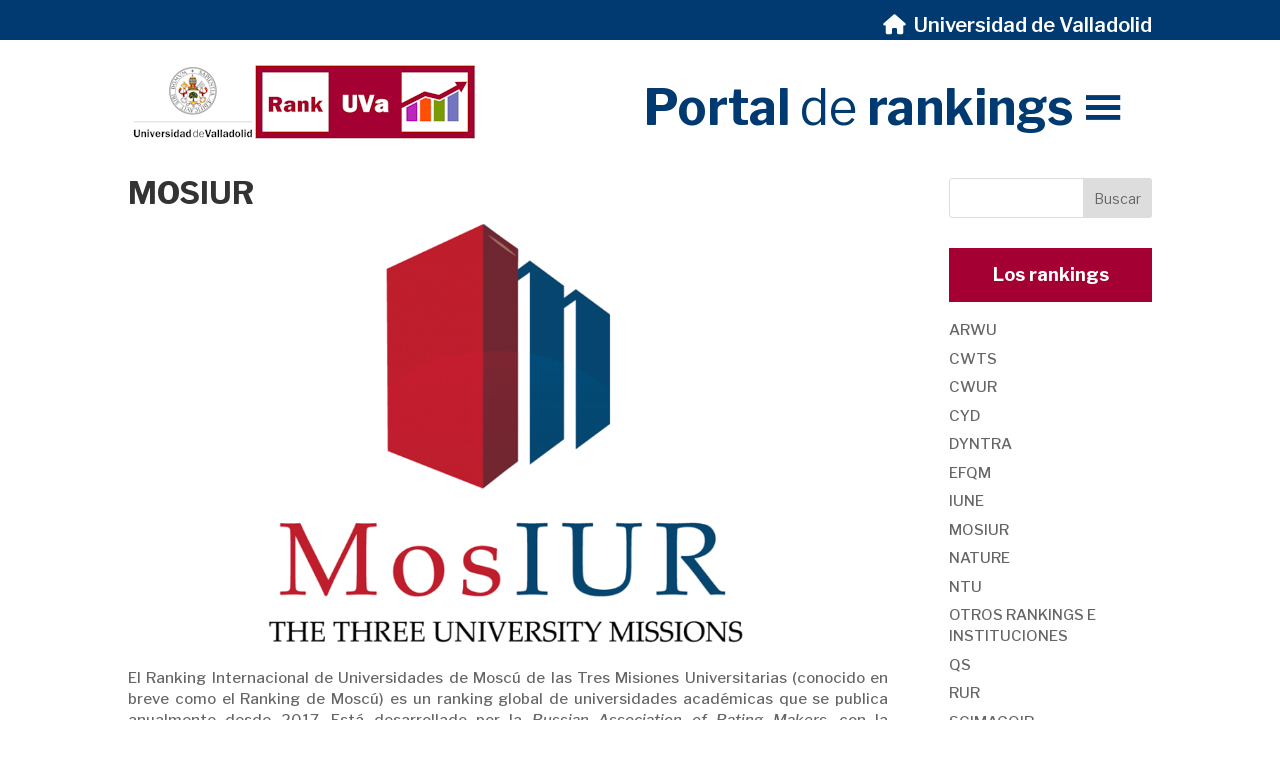

--- FILE ---
content_type: text/css
request_url: https://rank.uva.es/wp-content/et-cache/global/et-divi-customizer-global.min.css?ver=1768218597
body_size: 15424
content:
body,.et_pb_column_1_2 .et_quote_content blockquote cite,.et_pb_column_1_2 .et_link_content a.et_link_main_url,.et_pb_column_1_3 .et_quote_content blockquote cite,.et_pb_column_3_8 .et_quote_content blockquote cite,.et_pb_column_1_4 .et_quote_content blockquote cite,.et_pb_blog_grid .et_quote_content blockquote cite,.et_pb_column_1_3 .et_link_content a.et_link_main_url,.et_pb_column_3_8 .et_link_content a.et_link_main_url,.et_pb_column_1_4 .et_link_content a.et_link_main_url,.et_pb_blog_grid .et_link_content a.et_link_main_url,body .et_pb_bg_layout_light .et_pb_post p,body .et_pb_bg_layout_dark .et_pb_post p{font-size:15px}.et_pb_slide_content,.et_pb_best_value{font-size:17px}body{line-height:1.4em}#et_search_icon:hover,.mobile_menu_bar:before,.mobile_menu_bar:after,.et_toggle_slide_menu:after,.et-social-icon a:hover,.et_pb_sum,.et_pb_pricing li a,.et_pb_pricing_table_button,.et_overlay:before,.entry-summary p.price ins,.et_pb_member_social_links a:hover,.et_pb_widget li a:hover,.et_pb_filterable_portfolio .et_pb_portfolio_filters li a.active,.et_pb_filterable_portfolio .et_pb_portofolio_pagination ul li a.active,.et_pb_gallery .et_pb_gallery_pagination ul li a.active,.wp-pagenavi span.current,.wp-pagenavi a:hover,.nav-single a,.tagged_as a,.posted_in a{color:#a50034}.et_pb_contact_submit,.et_password_protected_form .et_submit_button,.et_pb_bg_layout_light .et_pb_newsletter_button,.comment-reply-link,.form-submit .et_pb_button,.et_pb_bg_layout_light .et_pb_promo_button,.et_pb_bg_layout_light .et_pb_more_button,.et_pb_contact p input[type="checkbox"]:checked+label i:before,.et_pb_bg_layout_light.et_pb_module.et_pb_button{color:#a50034}.footer-widget h4{color:#a50034}.et-search-form,.nav li ul,.et_mobile_menu,.footer-widget li:before,.et_pb_pricing li:before,blockquote{border-color:#a50034}.et_pb_counter_amount,.et_pb_featured_table .et_pb_pricing_heading,.et_quote_content,.et_link_content,.et_audio_content,.et_pb_post_slider.et_pb_bg_layout_dark,.et_slide_in_menu_container,.et_pb_contact p input[type="radio"]:checked+label i:before{background-color:#a50034}.container,.et_pb_row,.et_pb_slider .et_pb_container,.et_pb_fullwidth_section .et_pb_title_container,.et_pb_fullwidth_section .et_pb_title_featured_container,.et_pb_fullwidth_header:not(.et_pb_fullscreen) .et_pb_fullwidth_header_container{max-width:1180px}.et_boxed_layout #page-container,.et_boxed_layout.et_non_fixed_nav.et_transparent_nav #page-container #top-header,.et_boxed_layout.et_non_fixed_nav.et_transparent_nav #page-container #main-header,.et_fixed_nav.et_boxed_layout #page-container #top-header,.et_fixed_nav.et_boxed_layout #page-container #main-header,.et_boxed_layout #page-container .container,.et_boxed_layout #page-container .et_pb_row{max-width:1340px}a{color:#a50034}.nav li ul{border-color:#003a70}.et_secondary_nav_enabled #page-container #top-header{background-color:#003a70!important}#et-secondary-nav li ul{background-color:#003a70}.et_header_style_centered .mobile_nav .select_page,.et_header_style_split .mobile_nav .select_page,.et_nav_text_color_light #top-menu>li>a,.et_nav_text_color_dark #top-menu>li>a,#top-menu a,.et_mobile_menu li a,.et_nav_text_color_light .et_mobile_menu li a,.et_nav_text_color_dark .et_mobile_menu li a,#et_search_icon:before,.et_search_form_container input,span.et_close_search_field:after,#et-top-navigation .et-cart-info{color:#003a70}.et_search_form_container input::-moz-placeholder{color:#003a70}.et_search_form_container input::-webkit-input-placeholder{color:#003a70}.et_search_form_container input:-ms-input-placeholder{color:#003a70}#top-header,#top-header a,#et-secondary-nav li li a,#top-header .et-social-icon a:before{font-size:20px}#top-menu li a{font-size:20px}body.et_vertical_nav .container.et_search_form_container .et-search-form input{font-size:20px!important}#top-menu li.current-menu-ancestor>a,#top-menu li.current-menu-item>a,#top-menu li.current_page_item>a{color:#003a70}#main-footer .footer-widget h4,#main-footer .widget_block h1,#main-footer .widget_block h2,#main-footer .widget_block h3,#main-footer .widget_block h4,#main-footer .widget_block h5,#main-footer .widget_block h6{color:#a50034}.footer-widget li:before{border-color:#a50034}#footer-widgets .footer-widget li:before{top:9.75px}h1,h2,h3,h4,h5,h6,.et_quote_content blockquote p,.et_pb_slide_description .et_pb_slide_title{font-weight:bold;font-style:normal;text-transform:none;text-decoration:none}@media only screen and (min-width:981px){.et_pb_section{padding:1% 0}.et_pb_fullwidth_section{padding:0}.et_pb_row{padding:1% 0}.et_header_style_left #et-top-navigation,.et_header_style_split #et-top-navigation{padding:43px 0 0 0}.et_header_style_left #et-top-navigation nav>ul>li>a,.et_header_style_split #et-top-navigation nav>ul>li>a{padding-bottom:43px}.et_header_style_split .centered-inline-logo-wrap{width:85px;margin:-85px 0}.et_header_style_split .centered-inline-logo-wrap #logo{max-height:85px}.et_pb_svg_logo.et_header_style_split .centered-inline-logo-wrap #logo{height:85px}.et_header_style_centered #top-menu>li>a{padding-bottom:15px}.et_header_style_slide #et-top-navigation,.et_header_style_fullscreen #et-top-navigation{padding:34px 0 34px 0!important}.et_header_style_centered #main-header .logo_container{height:85px}#logo{max-height:100%}.et_pb_svg_logo #logo{height:100%}.et_fixed_nav #page-container .et-fixed-header#top-header{background-color:#003a70!important}.et_fixed_nav #page-container .et-fixed-header#top-header #et-secondary-nav li ul{background-color:#003a70}.et-fixed-header #top-menu a,.et-fixed-header #et_search_icon:before,.et-fixed-header #et_top_search .et-search-form input,.et-fixed-header .et_search_form_container input,.et-fixed-header .et_close_search_field:after,.et-fixed-header #et-top-navigation .et-cart-info{color:#003a70!important}.et-fixed-header .et_search_form_container input::-moz-placeholder{color:#003a70!important}.et-fixed-header .et_search_form_container input::-webkit-input-placeholder{color:#003a70!important}.et-fixed-header .et_search_form_container input:-ms-input-placeholder{color:#003a70!important}.et-fixed-header #top-menu li.current-menu-ancestor>a,.et-fixed-header #top-menu li.current-menu-item>a,.et-fixed-header #top-menu li.current_page_item>a{color:#003a70!important}}@media only screen and (min-width:1475px){.et_pb_row{padding:14px 0}.et_pb_section{padding:14px 0}.single.et_pb_pagebuilder_layout.et_full_width_page .et_post_meta_wrapper{padding-top:44px}.et_pb_fullwidth_section{padding:0}}h1,h1.et_pb_contact_main_title,.et_pb_title_container h1{font-size:31px}h2,.product .related h2,.et_pb_column_1_2 .et_quote_content blockquote p{font-size:26px}h3{font-size:22px}h4,.et_pb_circle_counter h3,.et_pb_number_counter h3,.et_pb_column_1_3 .et_pb_post h2,.et_pb_column_1_4 .et_pb_post h2,.et_pb_blog_grid h2,.et_pb_column_1_3 .et_quote_content blockquote p,.et_pb_column_3_8 .et_quote_content blockquote p,.et_pb_column_1_4 .et_quote_content blockquote p,.et_pb_blog_grid .et_quote_content blockquote p,.et_pb_column_1_3 .et_link_content h2,.et_pb_column_3_8 .et_link_content h2,.et_pb_column_1_4 .et_link_content h2,.et_pb_blog_grid .et_link_content h2,.et_pb_column_1_3 .et_audio_content h2,.et_pb_column_3_8 .et_audio_content h2,.et_pb_column_1_4 .et_audio_content h2,.et_pb_blog_grid .et_audio_content h2,.et_pb_column_3_8 .et_pb_audio_module_content h2,.et_pb_column_1_3 .et_pb_audio_module_content h2,.et_pb_gallery_grid .et_pb_gallery_item h3,.et_pb_portfolio_grid .et_pb_portfolio_item h2,.et_pb_filterable_portfolio_grid .et_pb_portfolio_item h2{font-size:18px}h5{font-size:16px}h6{font-size:14px}.et_pb_slide_description .et_pb_slide_title{font-size:47px}.et_pb_gallery_grid .et_pb_gallery_item h3,.et_pb_portfolio_grid .et_pb_portfolio_item h2,.et_pb_filterable_portfolio_grid .et_pb_portfolio_item h2,.et_pb_column_1_4 .et_pb_audio_module_content h2{font-size:16px}	h1,h2,h3,h4,h5,h6{font-family:'Libre Franklin',Helvetica,Arial,Lucida,sans-serif}body,input,textarea,select{font-family:'Libre Franklin',Helvetica,Arial,Lucida,sans-serif}.et_pb_row{padding:0}div#et-secondary-menu{margin-bottom:-.5em}div#et-secondary-menu>ul>li a{text-decoration:none}#main-content .container{padding-top:1em}body:not(.et-tb) #main-content .container,body:not(.et-tb-has-header) #main-content .container{padding-top:1em;max-width:100%}.container:before{background-color:transparent!important}#top-menu li a{font-size:3.5em;font-weight:700;padding-top:20px}span.titulo_bis{font-weight:normal}#top-menu .menu-item-has-children>a:first-child:after{display:none}#top-menu li ul{width:-moz-fit-content;width:fit-content}#top-menu li li a{font-size:1.6em!important;font-weight:normal;width:auto!important;padding:0.5em 1em!important}@media (max-width:980px){.et_fixed_nav #main-header.et-fixed-header{position:fixed;background:rgba(255,255,255,0.99);height:55px}.et-fixed-header .logo_container{height:55px}.et-fixed-header .mobile_menu_bar{padding-bottom:5px}.et-fixed-header .mobile_menu_bar:before{font-size:45px}.et_header_style_left .et-fixed-header #et-top-navigation{padding-top:5px}.et_fixed_nav #et-top-navigation{-webkit-transition:none;-moz-transition:none;transition:none}#logo,.et-fixed-header #logo{max-height:80%}.footer-widget{padding:0 1em}.et_mobile_menu{min-width:100vw;margin-left:-10vw}.et_mobile_menu{min-height:100vh!important;min-height:-webkit-fill-available;padding-top:50px!important}html{height:-webkit-fill-available}}#et_mobile_nav_menu{display:none}#et-top-navigation{padding-left:0px!important}header#main-header.et-fixed-header,#main-header{-webkit-box-shadow:none!important;-moz-box-shadow:none!important;box-shadow:none!important}.container:before{background-color:transparent!important}.et_pb_widget_area_right{border-left:0!important}.et_pb_widget_area_left{border-right:0!important}#main-footer{background-color:#0b1f4c!important}#footer-widgets .footer-widget a{color:white!important}#footer-bottom{background-color:#001032!important}#footer-info p,#footer-info p a{color:white!important;text-align:center}.boton-noticias-ranking{text-align:center;padding:1em}.boton-noticias-ranking a{background-color:#A50034;border:none;color:white;padding:1em 2em;margin:0 0 2em;text-align:center;text-decoration:none;display:inline-block;font-weight:bold;font-size:18px}article.type-project .et_main_title{background-color:#A50034;padding:1em;margin:0 0 1em 0}article.type-project .et_main_title h1{color:white;padding-bottom:0px}.project .entry-content a,.tabla-detalle-ranking a{color:#BB29BB;font-weight:bold}.project .entry-content a:hover,.tabla-detalle-ranking a:hover{text-decoration:underline}.project .entry-content ul{margin:0 0 0 1em}.tabla-detalle-ranking{margin:1em 0 0 0}.tabla-detalle-ranking .term{font-weight:bold}.tabla-detalle-ranking .value{padding:0 0 0 1em}.tabla-detalle-ranking .item{padding:0 0 1em 0}h4.widgettitle{color:white;background-color:#A50034;padding:1em;text-align:center;margin:0 0 1em 0}.et_pb_widget li a:hover{color:#A50034}.edu-su-rankings{margin:1em}.edu-su-rankings ul{list-style:none!important;padding:0em!important}.edu-su-rankings ul li{float:left;margin:1em 1em}.edu-su-rankings ul li a{color:white!important;background-color:#A50034;padding:1em 1.5em}.edu-su-rankings ul li a:hover{color:#A50034!important;background-color:white}.post-meta{padding-bottom:1em!important;margin-bottom:1px!important}.entry-content{padding-top:0!important}.entry-content h2{margin:1em 0 0 0}.entry-content h4{margin:1.5em 0 0 0;padding:0;line-height:1.2em}.entry-content p{padding:1em 0 0 0!important}.entry-content p,.entry-content li{text-align:justify}.entry-content p a,.entry-content ul li a{font-weight:bold}.entry-content ul,.entry-content ol{margin:0.5em 0 0.5em 2em!important;padding:0!important;line-height:1.4!important}.entry-content li{margin:0 0 0.1em 0}.project .entry-content a{color:#a50034!important}.contenido-relacionado{margin:6em 0 0 0}#rpbt-related-gallery-1 img{border:none!important}.spoiler-tabla .su-spoiler-content{padding:0!important}.wp-caption{margin-top:10px}.texto-disclaimer{font-size:small;line-height:1em}@media only screen and (max-width:767px){#textual-tagline{display:none}}@media all and (max-width:479px){#main-content .container{padding-top:1px}dl.gallery-item{width:100%!important}}.tableR{display:table;text-align:center;width:100%;margin:0% auto 2em;border-collapse:separate;font-size:0.9rem}.tableR_row{padding:1em 0}.theader{display:table-row}.tableR_header{display:table-cell;border-bottom:#ccc 0px solid;border-top:#ccc 0px solid;background:#bdbdbd;color:#111;padding:1em;font-weight:700}.tableR_header:first-child{border-left:#ccc 0px solid;border-top-left-radius:5px}.tableR_header:last-child{border-right:#ccc 0px solid;border-top-right-radius:5px}.tableR_small{display:table-cell;vertical-align:middle}.tableR_row>.tableR_small>.tableR_cell{padding-top:3px;padding-bottom:3px}.tableR_cell.resumen{text-align:left;padding:1em}.tableR_cell.resumen p{padding:0 1em!important;line-height:1.5em!important;margin:1em 0}.tableR_cell.resumen img{float:right;max-width:150px;margin:1em 0 0 1em}.tableR_cell a span.dashicons{vertical-align:middle}.tableR_row>.tableR_small:first-child>.tableR_cell{border-left:#ccc 0px solid}.tableR_row>.tableR_small:last-child>.tableR_cell{border-right:#ccc 0px solid}.tableR_row:last-child>.tableR_small:last-child>.tableR_cell:last-child{border-bottom-right-radius:5px}.tableR_row:last-child>.tableR_small:first-child>.tableR_cell:last-child{border-bottom-left-radius:5px}.tableR_row:nth-child(2n+2){background:#e9e9e9}@media screen and (max-width:900px){.tableR{width:100%}}@media screen and (max-width:650px){.tableR{display:block}.tableR_row:nth-child(2n+3){background:none}.theader{display:none}.tableR_row>.tableR_small>.tableR_cell:nth-child(odd){display:table-cell;width:20%}.tableR_cell{display:table-cell;width:50%}.tableR_row{display:table;width:100%;border-collapse:separate;padding-bottom:20px;margin:5% auto 0;text-align:center}.tableR_small{display:table-row}.tableR_row>.tableR_small:first-child>.tableR_cell:last-child{border-left:none}.tableR_row>.tableR_small>.tableR_cell:first-child{border-left:#ccc 0px solid}.tableR_row>.tableR_small:first-child>.tableR_cell:first-child{border-top-left-radius:5px;border-top:#ccc 0px solid}.tableR_row>.tableR_small:first-child>.tableR_cell:last-child{border-top-right-radius:5px;border-top:#ccc 0px solid}.tableR_row>.tableR_small:last-child>.tableR_cell:first-child{border-right:none}.tableR_row>.tableR_small>.tableR_cell:last-child{border-right:#ccc 0px solid}.tableR_row>.tableR_small:last-child>.tableR_cell:first-child{border-bottom-left-radius:5px}.tableR_row>.tableR_small:last-child>.tableR_cell:last-child{border-bottom-right-radius:5px}}.tabla-alinear-centro td{text-align:center}.investigacion-sexenios td.column-1,.investigacion-sexenios td.column-2,.investigacion-sexenios td.column-3{font-weight:bold}.investigacion-sexenios tr.row-1 td,.investigacion-sexenios td.column-1,.investigacion-sexenios td.column-3,.investigacion-sexenios td.column-5,.investigacion-sexenios td.column-7,.investigacion-sexenios td.column-9,.investigacion-sexenios td.column-11{border-right:1px solid #ddd}.infogram-embed iframe{height:fit-content!important;min-height:700px!important;width:100%!important}.infogram-embed iframe html body,.infogram-embed div#filler-0-0{width:100%!important}iframe.iframe_365{padding:2em 0 0 0}